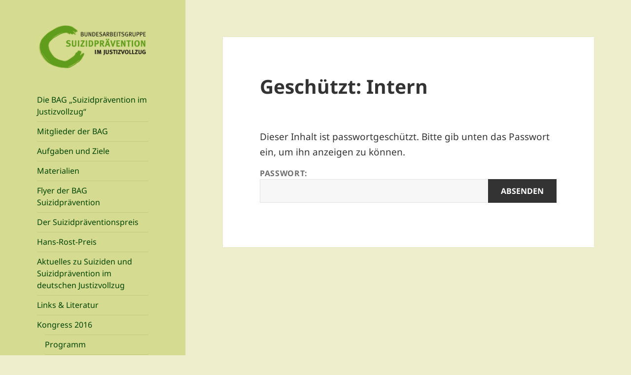

--- FILE ---
content_type: text/css
request_url: https://www.bag-suizidpraevention.de/wp-content/themes/my-child-theme/style.css?ver=20251202
body_size: 396
content:
/*
 Theme Name:   My Child Theme
 Description:  Twenty Fifteen Child Theme
 Author:       Sven Hartenstein
 Template:     twentyfifteen
 Version:      1.0.0
 License:      GNU General Public License v2 or later
 License URI:  http://www.gnu.org/licenses/gpl-2.0.html
 Text Domain:  my-child-theme
*/


/* Allgemeines */

body {
	font-family: "Noto Sans", sans-serif;
}

header#masthead {
	margin-top:50px;
	margin-bottom:50px;
}

ul, ol {
  margin-left:1.5em;
}

@media screen and (min-width: 55em) {
	p {
		margin-bottom:.8em;
	}
}


/* Keine Silbentrennung */

.widget {
	-webkit-hyphens: none;
	-moz-hyphens: none;
	-ms-hyphens: none;
	hyphens: none;
}

.entry-content,
.entry-summary,
.page-content,
.comment-content {
	-webkit-hyphens: none;
	-moz-hyphens: none;
	-ms-hyphens: none;
	hyphens: none;
	word-wrap: normal;
}


/* Aktuelle Seite im Menu hervorheben */

ul.menu li.menu-item > a {
	color:#004400;
}
ul.menu li.current_page_item > a {
	color:#000000;
}


/* Tabellen sollen nicht 50%/50% sein, sondern angepasst. */

table {
	border-collapse: collapse;
	table-layout: auto;
}

